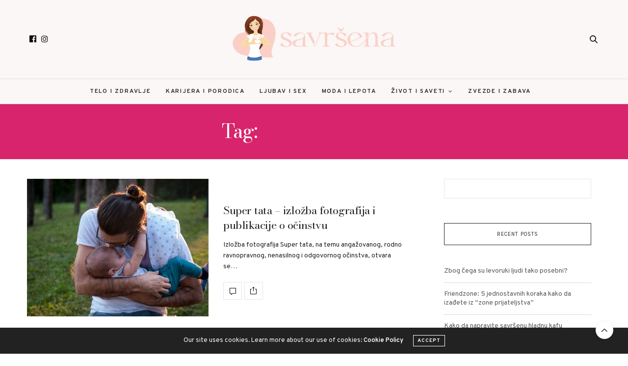

--- FILE ---
content_type: text/html; charset=UTF-8
request_url: https://savrsena.com/tag/uk-parobrod/
body_size: 11913
content:
<!doctype html>
<html lang="en-US">
<head>
	<meta charset="UTF-8">
	<meta name="viewport" content="width=device-width, initial-scale=1, maximum-scale=1, viewport-fit=cover">
	<link rel="profile" href="https://gmpg.org/xfn/11">
	<meta http-equiv="x-dns-prefetch-control" content="on">
	<link rel="dns-prefetch" href="//fonts.googleapis.com" />
	<link rel="dns-prefetch" href="//fonts.gstatic.com" />
	<link rel="dns-prefetch" href="//0.gravatar.com/" />
	<link rel="dns-prefetch" href="//2.gravatar.com/" />
	<link rel="dns-prefetch" href="//1.gravatar.com/" /><title>uk parobrod  - Savršena</title>
<meta name="robots" content="index, follow" />
<meta name="googlebot" content="index, follow, max-snippet:-1, max-image-preview:large, max-video-preview:-1" />
<meta name="bingbot" content="index, follow, max-snippet:-1, max-image-preview:large, max-video-preview:-1" />
<link rel="canonical" href="https://savrsena.com/tag/uk-parobrod/" />
<meta property="og:url" content="https://savrsena.com/tag/uk-parobrod/" />
<meta property="og:site_name" content="Savršena" />
<meta property="og:locale" content="en_US" />
<meta property="og:type" content="object" />
<meta property="og:title" content="uk parobrod  - Savršena" />
<meta name="twitter:card" content="summary" />
<meta name="twitter:title" content="uk parobrod  - Savršena" />
<link rel='dns-prefetch' href='//cdn.plyr.io' />
<link rel='dns-prefetch' href='//www.googletagmanager.com' />
<link rel='dns-prefetch' href='//fonts.googleapis.com' />
<link rel='dns-prefetch' href='//s.w.org' />
<link rel="alternate" type="application/rss+xml" title="Savršena &raquo; Feed" href="https://savrsena.com/feed/" />
<link rel="alternate" type="application/rss+xml" title="Savršena &raquo; Comments Feed" href="https://savrsena.com/comments/feed/" />
        <script type="application/ld+json">
            {"@context":"https:\/\/schema.org","@type":"Organization","name":"Savr\u0161ena","url":"https:\/\/savrsena.com"}        </script>
        <link rel="preconnect" href="//fonts.gstatic.com/" crossorigin><link rel="alternate" type="application/rss+xml" title="Savršena &raquo; uk parobrod Tag Feed" href="https://savrsena.com/tag/uk-parobrod/feed/" />
		<script type="text/javascript">
			window._wpemojiSettings = {"baseUrl":"https:\/\/s.w.org\/images\/core\/emoji\/13.0.1\/72x72\/","ext":".png","svgUrl":"https:\/\/s.w.org\/images\/core\/emoji\/13.0.1\/svg\/","svgExt":".svg","source":{"concatemoji":"https:\/\/savrsena.com\/wp-includes\/js\/wp-emoji-release.min.js?ver=5.7.14"}};
			!function(e,a,t){var n,r,o,i=a.createElement("canvas"),p=i.getContext&&i.getContext("2d");function s(e,t){var a=String.fromCharCode;p.clearRect(0,0,i.width,i.height),p.fillText(a.apply(this,e),0,0);e=i.toDataURL();return p.clearRect(0,0,i.width,i.height),p.fillText(a.apply(this,t),0,0),e===i.toDataURL()}function c(e){var t=a.createElement("script");t.src=e,t.defer=t.type="text/javascript",a.getElementsByTagName("head")[0].appendChild(t)}for(o=Array("flag","emoji"),t.supports={everything:!0,everythingExceptFlag:!0},r=0;r<o.length;r++)t.supports[o[r]]=function(e){if(!p||!p.fillText)return!1;switch(p.textBaseline="top",p.font="600 32px Arial",e){case"flag":return s([127987,65039,8205,9895,65039],[127987,65039,8203,9895,65039])?!1:!s([55356,56826,55356,56819],[55356,56826,8203,55356,56819])&&!s([55356,57332,56128,56423,56128,56418,56128,56421,56128,56430,56128,56423,56128,56447],[55356,57332,8203,56128,56423,8203,56128,56418,8203,56128,56421,8203,56128,56430,8203,56128,56423,8203,56128,56447]);case"emoji":return!s([55357,56424,8205,55356,57212],[55357,56424,8203,55356,57212])}return!1}(o[r]),t.supports.everything=t.supports.everything&&t.supports[o[r]],"flag"!==o[r]&&(t.supports.everythingExceptFlag=t.supports.everythingExceptFlag&&t.supports[o[r]]);t.supports.everythingExceptFlag=t.supports.everythingExceptFlag&&!t.supports.flag,t.DOMReady=!1,t.readyCallback=function(){t.DOMReady=!0},t.supports.everything||(n=function(){t.readyCallback()},a.addEventListener?(a.addEventListener("DOMContentLoaded",n,!1),e.addEventListener("load",n,!1)):(e.attachEvent("onload",n),a.attachEvent("onreadystatechange",function(){"complete"===a.readyState&&t.readyCallback()})),(n=t.source||{}).concatemoji?c(n.concatemoji):n.wpemoji&&n.twemoji&&(c(n.twemoji),c(n.wpemoji)))}(window,document,window._wpemojiSettings);
		</script>
		<style type="text/css">
img.wp-smiley,
img.emoji {
	display: inline !important;
	border: none !important;
	box-shadow: none !important;
	height: 1em !important;
	width: 1em !important;
	margin: 0 .07em !important;
	vertical-align: -0.1em !important;
	background: none !important;
	padding: 0 !important;
}
</style>
	<link rel='stylesheet' id='wp-block-library-css'  href='https://savrsena.com/wp-includes/css/dist/block-library/style.min.css?ver=5.7.14' media='all' />
<link rel='stylesheet' id='thb-fa-css'  href='https://savrsena.com/wp-content/themes/thevoux-wp/assets/css/font-awesome.min.css?ver=4.7.0' media='all' />
<link rel='stylesheet' id='thb-app-css'  href='https://savrsena.com/wp-content/themes/thevoux-wp/assets/css/app.css?ver=6.8.4.2' media='all' />
<style id='thb-app-inline-css' type='text/css'>
body {font-family:Overpass, 'BlinkMacSystemFont', -apple-system, 'Roboto', 'Lucida Sans';}@media only screen and (max-width:40.063em) {.header .logo .logoimg {max-height:50px;}.header .logo .logoimg[src$=".svg"] {max-height:100%;height:50px;}}@media only screen and (min-width:40.063em) {.header .logo .logoimg {max-height:100px;}.header .logo .logoimg[src$=".svg"] {max-height:100%;height:100px;}}.header.fixed .logo .logoimg {max-height:50px;}.header.fixed .logo .logoimg[src$=".svg"] {max-height:100%;height:50px;}h1, h2, h3, h4, h5, h6, .mont, .wpcf7-response-output, label, .select-wrapper select, .wp-caption .wp-caption-text, .smalltitle, .toggle .title, q, blockquote p, cite, table tr th, table tr td, #footer.style3 .menu, #footer.style2 .menu, #footer.style4 .menu, .product-title, .social_bar, .widget.widget_socialcounter ul.style2 li {font-family:Bodoni Moda, 'BlinkMacSystemFont', -apple-system, 'Roboto', 'Lucida Sans';}input[type="submit"],.button,.btn,.thb-text-button {font-family:Overpass, 'BlinkMacSystemFont', -apple-system, 'Roboto', 'Lucida Sans';font-weight:700;letter-spacing:0.1em !important;}em {}h1,.h1 {letter-spacing:-0.02em !important;}h2 {letter-spacing:-0.02em !important;}h3 {font-weight:600;font-size:22px;letter-spacing:-0.02em !important;}h4 {letter-spacing:-0.02em !important;}h5 {letter-spacing:-0.02em !important;}h6 {letter-spacing:-0.02em !important;}a,.header .nav_holder.dark .full-menu-container .full-menu > li > a:hover,.full-menu-container.light-menu-color .full-menu > li > a:hover,.full-menu-container .full-menu > li.active > a, .full-menu-container .full-menu > li.sfHover > a,.full-menu-container .full-menu > li > a:hover,.full-menu-container .full-menu > li.menu-item-has-children.menu-item-mega-parent .thb_mega_menu_holder .thb_mega_menu li.active a,.full-menu-container .full-menu > li.menu-item-has-children.menu-item-mega-parent .thb_mega_menu_holder .thb_mega_menu li.active a .fa,.post.featured-style4 .featured-title,.post-detail .article-tags a,.post .post-content .post-review .average,.post .post-content .post-review .thb-counter,#archive-title h1 span,.widget > strong.style1,.widget.widget_recent_entries ul li .url, .widget.widget_recent_comments ul li .url,.thb-mobile-menu li a.active,.thb-mobile-menu-secondary li a:hover,q, blockquote p,cite,.notification-box a:not(.button),.video_playlist .video_play.vertical.video-active,.video_playlist .video_play.vertical.video-active h6,.not-found p,.thb_tabs .tabs h6 a:hover,.thb_tabs .tabs dd.active h6 a,.cart_totals table tr.order-total td,.shop_table tbody tr td.order-status.approved,.shop_table tbody tr td.product-quantity .wishlist-in-stock,.shop_table tbody tr td.product-stock-status .wishlist-in-stock ,.payment_methods li .about_paypal,.place-order .terms label a,.woocommerce-MyAccount-navigation ul li:hover a, .woocommerce-MyAccount-navigation ul li.is-active a,.product .product-information .price > .amount,.product .product-information .price ins .amount,.product .product-information .wc-forward:hover,.product .product-information .product_meta > span a,.product .product-information .product_meta > span .sku,.woocommerce-tabs .wc-tabs li a:hover,.woocommerce-tabs .wc-tabs li.active a,.thb-selectionSharer a.email:hover,.widget ul.menu .current-menu-item>a,.btn.transparent-accent, .btn:focus.transparent-accent, .button.transparent-accent, input[type=submit].transparent-accent,.has-thb-accent-color,.wp-block-button .wp-block-button__link.has-thb-accent-color {color:#d8246c;}.plyr__control--overlaid,.plyr--video .plyr__control.plyr__tab-focus, .plyr--video .plyr__control:hover, .plyr--video .plyr__control[aria-expanded=true] {background:#d8246c;}.plyr--full-ui input[type=range] {color:#d8246c;}.header-submenu-style2 .full-menu-container .full-menu > li.menu-item-has-children.menu-item-mega-parent .thb_mega_menu_holder,.custom_check + .custom_label:hover:before,.thb-pricing-table .thb-pricing-column.highlight-true .pricing-container,.woocommerce-MyAccount-navigation ul li:hover a, .woocommerce-MyAccount-navigation ul li.is-active a,.thb_3dimg:hover .image_link,.btn.transparent-accent, .btn:focus.transparent-accent, .button.transparent-accent, input[type=submit].transparent-accent,.posts.style13-posts .pagination ul .page-numbers:not(.dots):hover, .posts.style13-posts .pagination ul .page-numbers.current, .posts.style13-posts .pagination .nav-links .page-numbers:not(.dots):hover, .posts.style13-posts .pagination .nav-links .page-numbers.current {border-color:#d8246c;}.header .social-holder .social_header:hover .social_icon,.thb_3dimg .title svg,.thb_3dimg .arrow svg {fill:#d8246c;}.header .social-holder .quick_cart .float_count,.header.fixed .progress,.post .post-gallery.has-gallery:after,.post.featured-style4:hover .featured-title,.post-detail .post-detail-gallery .gallery-link:hover,.thb-progress span,#archive-title,.widget .count-image .count,.slick-nav:hover,.btn:not(.white):hover,.btn:not(.white):focus:hover,.button:not(.white):hover,input[type=submit]:not(.white):hover,.btn.accent,.btn:focus.accent,.button.accent,input[type=submit].accent,.custom_check + .custom_label:after,[class^="tag-link"]:hover, .tag-cloud-link:hover.category_container.style3:before,.highlight.accent,.video_playlist .video_play.video-active,.thb_tabs .tabs h6 a:after,.btn.transparent-accent:hover, .btn:focus.transparent-accent:hover, .button.transparent-accent:hover, input[type=submit].transparent-accent:hover,.thb-hotspot-container .thb-hotspot.pin-accent,.posts.style13-posts .pagination ul .page-numbers:not(.dots):hover, .posts.style13-posts .pagination ul .page-numbers.current, .posts.style13-posts .pagination .nav-links .page-numbers:not(.dots):hover, .posts.style13-posts .pagination .nav-links .page-numbers.current,.has-thb-accent-background-color,.wp-block-button .wp-block-button__link.has-thb-accent-background-color {background-color:#d8246c;}.btn.accent:hover,.btn:focus.accent:hover,.button.accent:hover,input[type=submit].accent:hover {background-color:#c22061;}.header-submenu-style2 .full-menu-container .full-menu > li.menu-item-has-children .sub-menu:not(.thb_mega_menu),.woocommerce-MyAccount-navigation ul li:hover + li a, .woocommerce-MyAccount-navigation ul li.is-active + li a {border-top-color:#d8246c;}.woocommerce-tabs .wc-tabs li a:after {border-bottom-color:#d8246c;}.header-submenu-style2 .full-menu-container .full-menu>li.menu-item-has-children .sub-menu:not(.thb_mega_menu),.header-submenu-style2 .full-menu-container .full-menu>li.menu-item-has-children.menu-item-mega-parent .thb_mega_menu_holder {border-top-color:#d8246c;}.header-submenu-style3 .full-menu-container .full-menu>li.menu-item-has-children.menu-item-mega-parent .thb_mega_menu_holder .thb_mega_menu li.active a,.header-submenu-style3 .full-menu-container .full-menu > li.menu-item-has-children .sub-menu:not(.thb_mega_menu) li a:hover {background:rgba(216,36,108, 0.2);}.post.carousel-style12:hover {background:rgba(216,36,108, 0.1);}blockquote:before,blockquote:after {background:rgba(216,36,108, 0.2);}@media only screen and (max-width:40.063em) {.post.featured-style4 .featured-title,.post.category-widget-slider .featured-title {background:#d8246c;}}.header .social_header a { color:#0f0f0f !important; }.header .social_header a:hover { color:#232323 !important; }.mobile-toggle span,.light-title .mobile-toggle span {background:#000000;}.header.fixed .header_top .progress {background:#d8246c;}.header_top {background-color:#faf7f6 !important;}.full-menu-container,.header.style3 .nav_holder,.header.style4 .nav_holder,.header.style5 .nav_holder,.header.style6 .nav_holder,.header.style7 .header_top {background-color:#faf7f6 !important;}#subfooter {background-color:#f5efeb !important;}.full-menu-container .full-menu > li > a,#footer.style2 .menu,#footer.style3 .menu,#footer.style4 .menu,#footer.style5 .menu {font-family:Overpass, 'BlinkMacSystemFont', -apple-system, 'Roboto', 'Lucida Sans';font-weight:600;font-size:12px;letter-spacing:0.15em !important;}.subheader-menu>li>a {font-family:Overpass, 'BlinkMacSystemFont', -apple-system, 'Roboto', 'Lucida Sans';font-weight:500;font-size:12px;}.full-menu-container .full-menu > li > a,#footer.style2 .menu,#footer.style3 .menu,#footer.style4 .menu,#footer.style5 .menu {font-family:Overpass, 'BlinkMacSystemFont', -apple-system, 'Roboto', 'Lucida Sans';font-weight:600;font-size:12px;letter-spacing:0.15em !important;}.thb-mobile-menu>li>a,.thb-mobile-menu-secondary li a {font-family:Work Sans, 'BlinkMacSystemFont', -apple-system, 'Roboto', 'Lucida Sans';}.thb-mobile-menu .sub-menu li a {font-family:Karla, 'BlinkMacSystemFont', -apple-system, 'Roboto', 'Lucida Sans';}.post .post-title h1 {font-weight:400;}.widget > strong {font-family:Karla, 'BlinkMacSystemFont', -apple-system, 'Roboto', 'Lucida Sans';font-size:11px;letter-spacing:0.1em !important;}.post-links,.thb-post-top,.post-meta,.post-author,.post-title-bullets li button span {font-family:Work Sans, 'BlinkMacSystemFont', -apple-system, 'Roboto', 'Lucida Sans';font-weight:500;}.post-detail .post-content:before {}.social_bar ul li a {}#footer.style2 .menu,#footer.style3 .menu,#footer.style4 .menu,#footer.style5 .menu {}#footer .widget {padding-top:0px;padding-right:20px;padding-bottom:0px;padding-left:20px;;}#subfooter .footer-logo-holder .logoimg {max-height:30%;}#subfooter .footer-logo-holder .logoimg[src$=".svg"] {max-height:100%;height:30%;}.widget {margin-bottom:50px;}.post-detail-style2-row .post-detail .post-title-container,.sidebar .sidebar_inner {background-color:#ffffff}.thb-slidetype .brown {color:#c55022;}@media screen and (min-width:1024px) {.thb-slidetype h1 {font-size:48px;}}@media only screen and (min-width:75.0625em) {.post.featured-style1 .featured-title {width:32%;}}.quick_search .searchform {background:#fff;}.post .thb-post-top .post-meta a {font-weight:500;letter-spacing:0.15em;font-size:10px;}@media only screen and (min-width:1024px) {.thb_subscribe.style2 .newsletter-form {margin-left:120px;}.thb_subscribe.style2 .thb-custom-checkbox, .thb_subscribe.style3 .thb-custom-checkbox {margin-left:120px;}}@media screen and (min-width:40.0625em) {.thb_subscribe .medium-text-right {text-align:left;}}.post.style6 {margin-bottom:50px;}.thb_subscribe.style2 {padding:15px 0 12px 0;}#subfooter {border-top:0px;padding:40px 0;}.post.featured-style7 .post-title h4 {font-size:18px;}.header.fixed .progress {height:5px;}
</style>
<link rel='stylesheet' id='thb-style-css'  href='https://savrsena.com/wp-content/themes/thevoux-wp/style.css?ver=6.8.4.2' media='all' />
<link rel='stylesheet' id='thb-google-fonts-css'  href='https://fonts.googleapis.com/css?family=Overpass%3A100%2C100i%2C200%2C200i%2C300%2C300i%2C400%2C400i%2C600%2C600i%2C700%2C700i%2C800%2C800i%2C900%2C900i%7CBodoni+Moda%3A400%2C500%2C600%2C700%2C800%2C900%2C400i%2C500i%2C600i%2C700i%2C800i%2C900i%7CLora%3A400%2C500%2C600%2C700%2C400i%2C500i%2C600i%2C700i%7CKarla%3A200%2C300%2C400%2C500%2C600%2C700%2C800%2C200i%2C300i%2C400i%2C500i%2C600i%2C700i%2C800i%7CWork+Sans%3A100%2C200%2C300%2C400%2C500%2C600%2C700%2C800%2C900%2C100i%2C200i%2C300i%2C400i%2C500i%2C600i%2C700i%2C800i%2C900i&#038;subset=latin&#038;display=swap&#038;ver=6.8.4.2' media='all' />
<script src='https://savrsena.com/wp-includes/js/jquery/jquery.min.js?ver=3.5.1' id='jquery-core-js'></script>
<script src='https://savrsena.com/wp-includes/js/jquery/jquery-migrate.min.js?ver=3.3.2' id='jquery-migrate-js'></script>
<script src='https://www.googletagmanager.com/gtag/js?id=UA-55838806-1' id='google_gtagjs-js' async></script>
<script id='google_gtagjs-js-after'>
window.dataLayer = window.dataLayer || [];function gtag(){dataLayer.push(arguments);}
gtag("js", new Date());
gtag("set", "developer_id.dZTNiMT", true);
gtag("config", "UA-55838806-1", {"anonymize_ip":true});
</script>
<link rel="https://api.w.org/" href="https://savrsena.com/wp-json/" /><link rel="alternate" type="application/json" href="https://savrsena.com/wp-json/wp/v2/tags/2625" /><link rel="EditURI" type="application/rsd+xml" title="RSD" href="https://savrsena.com/xmlrpc.php?rsd" />
<link rel="wlwmanifest" type="application/wlwmanifest+xml" href="https://savrsena.com/wp-includes/wlwmanifest.xml" /> 
<meta name="generator" content="WordPress 5.7.14" />
<meta name="generator" content="Site Kit by Google 1.29.0" /><style>

/* CSS added by Hide Metadata Plugin */

.entry-meta .posted-on:before,
			.entry-header .entry-meta > span.posted-on:before,
			.entry-meta .posted-on:after,
			.entry-header .entry-meta > span.posted-on:after,
			.entry-meta .posted-on,
			.entry-header .entry-meta > span.posted-on {
				content: '';
				display: none;
				margin: 0;
			}</style>
<style type="text/css">.recentcomments a{display:inline !important;padding:0 !important;margin:0 !important;}</style><meta name="generator" content="Powered by WPBakery Page Builder - drag and drop page builder for WordPress."/>
<link rel="icon" href="https://savrsena.com/wp-content/uploads/2018/02/cropped-savrsena-32x32.jpg" sizes="32x32" />
<link rel="icon" href="https://savrsena.com/wp-content/uploads/2018/02/cropped-savrsena-192x192.jpg" sizes="192x192" />
<link rel="apple-touch-icon" href="https://savrsena.com/wp-content/uploads/2018/02/cropped-savrsena-180x180.jpg" />
<meta name="msapplication-TileImage" content="https://savrsena.com/wp-content/uploads/2018/02/cropped-savrsena-270x270.jpg" />
		<style type="text/css" id="wp-custom-css">
			.post .post-meta.style2 a{display:inline-block;background:#845ba6;color:#fff;font-weight:700;padding:0 5px;line-height:18px;text-transform:uppercase}

@media only screen and (max-width: 767px) {
h1 { font-size: 2em !important; }
}

.post .post-title h1{display:block;font-size:2em;line-height:1;font-weight:600;margin:0 0 10px;word-break:break-word}
@media only screen and (min-width: 20.063em){
	.post .post-title h1{font-size: 3em;word-break:normal}}		</style>
		<noscript><style> .wpb_animate_when_almost_visible { opacity: 1; }</style></noscript></head>
<body data-rsssl=1 class="archive tag tag-uk-parobrod tag-2625 article-dropcap-on thb-borders-off thb-rounded-forms-off social_black-off header_submenu_color-light mobile_menu_animation- header-submenu-style1 thb-pinit-on thb-single-product-ajax-on wpb-js-composer js-comp-ver-6.6.0 vc_responsive">
			<div id="wrapper" class="thb-page-transition-on">
		<!-- Start Content Container -->
		<div id="content-container">
			<!-- Start Content Click Capture -->
			<div class="click-capture"></div>
			<!-- End Content Click Capture -->
									
<!-- Start Header -->
<header class="header fixed style4 ">
	<div class="nav_holder">
		<div class="row full-width-row">
			<div class="small-12 columns">
				<div class="center-column">
					<div class="toggle-holder">
							<a href="#" class="mobile-toggle  small"><div><span></span><span></span><span></span></div></a>
						</div>
											<nav class="full-menu-container">
															<ul id="menu-navigacija" class="full-menu nav submenu-style-style1"><li id="menu-item-40228" class="menu-item menu-item-type-taxonomy menu-item-object-category menu-item-40228"><a href="https://savrsena.com/category/telo-i-zdravlje/">Telo i zdravlje</a></li>
<li id="menu-item-40229" class="menu-item menu-item-type-taxonomy menu-item-object-category menu-item-40229"><a href="https://savrsena.com/category/karijera-i-porodica/">Karijera i porodica</a></li>
<li id="menu-item-40230" class="menu-item menu-item-type-taxonomy menu-item-object-category menu-item-40230"><a href="https://savrsena.com/category/ljubav-i-sex/">Ljubav i sex</a></li>
<li id="menu-item-40231" class="menu-item menu-item-type-taxonomy menu-item-object-category menu-item-40231"><a href="https://savrsena.com/category/moda-i-lepota/">Moda i lepota</a></li>
<li id="menu-item-40232" class="menu-item menu-item-type-taxonomy menu-item-object-category menu-item-has-children menu-item-40232"><a href="https://savrsena.com/category/zivot-i-saveti/">Život i saveti</a>


<ul class="sub-menu ">
	<li id="menu-item-40233" class="menu-item menu-item-type-taxonomy menu-item-object-category menu-item-40233"><a href="https://savrsena.com/category/zivot-i-saveti/horoskop-2/">Horoskop</a></li>
	<li id="menu-item-40235" class="menu-item menu-item-type-taxonomy menu-item-object-category menu-item-40235"><a href="https://savrsena.com/category/zena/">Žena</a></li>
</ul>
</li>
<li id="menu-item-40234" class="menu-item menu-item-type-taxonomy menu-item-object-category menu-item-40234"><a href="https://savrsena.com/category/zvezde-i-zabava/">Zvezde i zabava</a></li>
</ul>													</nav>
										<div class="social-holder style2">
						
	<aside class="social_header">
					<a href="#" class="facebook icon-1x" target="_blank"><i class="fa fa-facebook-official"></i></a>
												<a href="#" class="instagram icon-1x" target="_blank"><i class="fa fa-instagram"></i></a>
																		</aside>
								<aside class="quick_search">
		<svg xmlns="http://www.w3.org/2000/svg" version="1.1" class="search_icon" x="0" y="0" width="16.2" height="16.2" viewBox="0 0 16.2 16.2" enable-background="new 0 0 16.209 16.204" xml:space="preserve"><path d="M15.9 14.7l-4.3-4.3c0.9-1.1 1.4-2.5 1.4-4 0-3.5-2.9-6.4-6.4-6.4S0.1 3 0.1 6.5c0 3.5 2.9 6.4 6.4 6.4 1.4 0 2.8-0.5 3.9-1.3l4.4 4.3c0.2 0.2 0.4 0.2 0.6 0.2 0.2 0 0.4-0.1 0.6-0.2C16.2 15.6 16.2 15.1 15.9 14.7zM1.7 6.5c0-2.6 2.2-4.8 4.8-4.8s4.8 2.1 4.8 4.8c0 2.6-2.2 4.8-4.8 4.8S1.7 9.1 1.7 6.5z"/></svg>		<form role="search" method="get" class="searchform" action="https://savrsena.com/">
	<label for="search-form-1" class="screen-reader-text">Search for:</label>
	<input type="text" id="search-form-1" class="search-field" value="" name="s" />
</form>
	</aside>
												</div>
				</div>
			</div>
		</div>
	</div>
			<span class="progress"></span>
	</header>
<!-- End Header -->
			<!-- Start Header -->
<div class="header_holder  ">
<header class="header style1 style10 ">

	<div class="header_top cf">
				<div class="row align-middle">
			<div class="small-3 large-4 columns toggle-holder social-holder style2">
					<a href="#" class="mobile-toggle  small"><div><span></span><span></span><span></span></div></a>
					
	<aside class="social_header">
					<a href="#" class="facebook icon-1x" target="_blank"><i class="fa fa-facebook-official"></i></a>
												<a href="#" class="instagram icon-1x" target="_blank"><i class="fa fa-instagram"></i></a>
																		</aside>
								</div>
			<div class="small-6 large-4 columns logo text-center">
				<a href="https://savrsena.com/" class="logolink" title="Savršena">
					<img src="https://savrsena.com/wp-content/uploads/2017/10/logo@2x.png" class="logoimg" alt="Savršena"/>
				</a>
			</div>
			<div class="small-3 large-4 columns text-right">
					<aside class="quick_search">
		<svg xmlns="http://www.w3.org/2000/svg" version="1.1" class="search_icon" x="0" y="0" width="16.2" height="16.2" viewBox="0 0 16.2 16.2" enable-background="new 0 0 16.209 16.204" xml:space="preserve"><path d="M15.9 14.7l-4.3-4.3c0.9-1.1 1.4-2.5 1.4-4 0-3.5-2.9-6.4-6.4-6.4S0.1 3 0.1 6.5c0 3.5 2.9 6.4 6.4 6.4 1.4 0 2.8-0.5 3.9-1.3l4.4 4.3c0.2 0.2 0.4 0.2 0.6 0.2 0.2 0 0.4-0.1 0.6-0.2C16.2 15.6 16.2 15.1 15.9 14.7zM1.7 6.5c0-2.6 2.2-4.8 4.8-4.8s4.8 2.1 4.8 4.8c0 2.6-2.2 4.8-4.8 4.8S1.7 9.1 1.7 6.5z"/></svg>		<form role="search" method="get" class="searchform" action="https://savrsena.com/">
	<label for="search-form-2" class="screen-reader-text">Search for:</label>
	<input type="text" id="search-form-2" class="search-field" value="" name="s" />
</form>
	</aside>
				</div>
		</div>
	</div>
			<div class="nav_holder light">
			<nav class="full-menu-container">
				<ul id="menu-navigacija-1" class="full-menu nav submenu-style-style1"><li class="menu-item menu-item-type-taxonomy menu-item-object-category menu-item-40228"><a href="https://savrsena.com/category/telo-i-zdravlje/">Telo i zdravlje</a></li>
<li class="menu-item menu-item-type-taxonomy menu-item-object-category menu-item-40229"><a href="https://savrsena.com/category/karijera-i-porodica/">Karijera i porodica</a></li>
<li class="menu-item menu-item-type-taxonomy menu-item-object-category menu-item-40230"><a href="https://savrsena.com/category/ljubav-i-sex/">Ljubav i sex</a></li>
<li class="menu-item menu-item-type-taxonomy menu-item-object-category menu-item-40231"><a href="https://savrsena.com/category/moda-i-lepota/">Moda i lepota</a></li>
<li class="menu-item menu-item-type-taxonomy menu-item-object-category menu-item-has-children menu-item-40232"><a href="https://savrsena.com/category/zivot-i-saveti/">Život i saveti</a>


<ul class="sub-menu ">
	<li class="menu-item menu-item-type-taxonomy menu-item-object-category menu-item-40233"><a href="https://savrsena.com/category/zivot-i-saveti/horoskop-2/">Horoskop</a></li>
	<li class="menu-item menu-item-type-taxonomy menu-item-object-category menu-item-40235"><a href="https://savrsena.com/category/zena/">Žena</a></li>
</ul>
</li>
<li class="menu-item menu-item-type-taxonomy menu-item-object-category menu-item-40234"><a href="https://savrsena.com/category/zvezde-i-zabava/">Zvezde i zabava</a></li>
</ul>				</nav>
		</div>
	</header>
</div>
<!-- End Header -->
			<div role="main" class="cf">
<!-- Start Archive title -->
<div id="archive-title">
	<div class="row">
		<div class="small-12 medium-10 large-8 medium-centered columns">
			<h1>
				Tag: <span>uk parobrod</span>			</h1>
					</div>
	</div>
</div>
<!-- End Archive title -->
<div class="row archive-page-container">
	<div class="small-12 medium-8 columns">
								<article itemscope itemtype="http://schema.org/Article" class="post style1  post-29764 post type-post status-publish format-standard has-post-thumbnail hentry tag-fotografije tag-izdvajamo tag-izlozba tag-ocinstvo tag-promo tag-super-tata tag-tamara-skrozza tag-uk-parobrod">
	<div class="row align-middle">
		<div class="small-12 medium-5 large-6 columns">
						<figure class="post-gallery">
								<a href="https://savrsena.com/super-tata-izlozba-fotografija-i-publikacije-o-ocinstvu/" title="Super tata – izložba fotografija i publikacije o očinstvu"><img width="740" height="560" src="https://savrsena.com/wp-content/uploads/2016/10/Izložba-Super-tata-20x15.jpg" class="attachment-thevoux-style1-2x size-thevoux-style1-2x thb-lazyload lazyload wp-post-image" alt="" loading="lazy" sizes="(max-width: 740px) 100vw, 740px" data-src="https://savrsena.com/wp-content/uploads/2016/10/Izložba-Super-tata-740x560.jpg" data-sizes="auto" data-srcset="https://savrsena.com/wp-content/uploads/2016/10/Izložba-Super-tata-740x560.jpg 740w, https://savrsena.com/wp-content/uploads/2016/10/Izložba-Super-tata-370x280.jpg 370w, https://savrsena.com/wp-content/uploads/2016/10/Izložba-Super-tata-1110x840.jpg 1110w, https://savrsena.com/wp-content/uploads/2016/10/Izložba-Super-tata-20x15.jpg 20w" /></a>
			</figure>
					</div>
		<div class="small-12 medium-7 large-6 columns">
			<div class="thb-post-style1-content">
					<div class="thb-post-top">
							<aside class="post-date">
							</aside>
			</div>
					<div class="post-title"><h3 itemprop="headline"><a href="https://savrsena.com/super-tata-izlozba-fotografija-i-publikacije-o-ocinstvu/" title="Super tata – izložba fotografija i publikacije o očinstvu">Super tata – izložba fotografija i publikacije o očinstvu</a></h3></div>								<div class="post-content small">
					<p>Izložba fotografija Super tata, na temu angažovanog, rodno ravnopravnog, nenasilnog i odgovornog očinstva, otvara se&hellip;</p>
					<footer class="post-links">
	<a href="https://savrsena.com/super-tata-izlozba-fotografija-i-publikacije-o-ocinstvu/#respond" title="Super tata – izložba fotografija i publikacije o očinstvu" class="post-link comment-link"><svg version="1.1" xmlns="http://www.w3.org/2000/svg" xmlns:xlink="http://www.w3.org/1999/xlink" x="0px" y="0px" width="13px" height="13.091px" viewBox="0 0 13 13.091" enable-background="new 0 0 13 13.091" xml:space="preserve">
<path d="M13,0.919v9.188c0,0.504-0.413,0.918-0.92,0.918H6.408l-2.136,1.838C3.999,13.094,3.62,13.166,3.284,13
	c-0.321-0.137-0.528-0.461-0.528-0.826v-1.148H0.919C0.413,11.025,0,10.611,0,10.107V0.919C0,0.414,0.413,0,0.919,0H12.08
	C12.587,0,13,0.414,13,0.919z M12.08,0.919H0.919v9.188h2.756v2.066l2.389-2.066h6.017V0.919z"/>
</svg></a> 
	<aside class="share-article-loop share-link post-link">
					<svg version="1.1" xmlns="http://www.w3.org/2000/svg" xmlns:xlink="http://www.w3.org/1999/xlink" x="0px" y="0px" width="14px" height="15px" viewBox="0 0 14 15" enable-background="new 0 0 14 15" xml:space="preserve"><path d="M12,4h-2v1h2v9H1V5h2V4H1C0.326,4,0,4.298,0,5v8.729C0,14.43,0.546,15,1.219,15h10.562C12.454,15,13,14.432,13,13.729V5
			C13,4.299,12.674,4,12,4z M4.88,2.848l1.162-1.214v6.78c0,0.265,0.205,0.479,0.458,0.479s0.458-0.215,0.458-0.479v-6.78
			L8.12,2.848c0.179,0.188,0.47,0.188,0.648,0c0.179-0.187,0.179-0.49,0-0.676L6.824,0.14c-0.18-0.187-0.47-0.187-0.648,0
			L4.231,2.172c-0.179,0.186-0.179,0.489,0,0.676C4.41,3.035,4.7,3.035,4.88,2.848z"/></svg>					<a href="https://www.facebook.com/sharer.php?u=https://savrsena.com/super-tata-izlozba-fotografija-i-publikacije-o-ocinstvu/" rel="noreferrer" class="boxed-icon fill social facebook">
				<i class="fa fa-facebook"></i>
			</a>
					<a href="https://twitter.com/intent/tweet?text=Super%20tata%20%E2%80%93%20izlo%C5%BEba%20fotografija%20i%20publikacije%20o%20o%C4%8Dinstvu&#038;via=fuel_themes&#038;url=https://savrsena.com/super-tata-izlozba-fotografija-i-publikacije-o-ocinstvu/" rel="noreferrer" class="boxed-icon fill social twitter">
				<i class="fa fa-twitter"></i>
			</a>
					<a href="https://pinterest.com/pin/create/bookmarklet/?url=https://savrsena.com/super-tata-izlozba-fotografija-i-publikacije-o-ocinstvu/&#038;media=https://savrsena.com/wp-content/uploads/2016/10/Izložba-Super-tata.jpg" rel="noreferrer" class="boxed-icon fill social pinterest">
				<i class="fa fa-pinterest"></i>
			</a>
					<a href="whatsapp://send?text=https://savrsena.com/super-tata-izlozba-fotografija-i-publikacije-o-ocinstvu/" rel="noreferrer" class="boxed-icon fill social whatsapp">
				<i class="fa fa-whatsapp"></i>
			</a>
					<a href="mailto:?subject=Super%20tata%20%E2%80%93%20izlo%C5%BEba%20fotografija%20i%20publikacije%20o%20o%C4%8Dinstvu&#038;body=Super%20tata%20%E2%80%93%20izlo%C5%BEba%20fotografija%20i%20publikacije%20o%20o%C4%8Dinstvu%20https://savrsena.com/super-tata-izlozba-fotografija-i-publikacije-o-ocinstvu/" rel="noreferrer" class="boxed-icon fill social email">
				<i class="fa fa-envelope-o"></i>
			</a>
					</aside>
	</footer>
				</div>
			</div>
		</div>
	</div>
		<aside class="post-bottom-meta hide">
		<meta itemprop="mainEntityOfPage" content="https://savrsena.com/super-tata-izlozba-fotografija-i-publikacije-o-ocinstvu/">
		<span class="vcard author" itemprop="author" content="Redakcija Savršena.com">
			<span class="fn">Redakcija Savršena.com</span>
		</span>
		<time class="time publised entry-date" datetime="" itemprop="datePublished" content=""></time>
		<meta itemprop="dateModified" class="updated" content="">
		<span itemprop="publisher" itemscope itemtype="https://schema.org/Organization">
			<meta itemprop="name" content="Savršena">
			<span itemprop="logo" itemscope itemtype="https://schema.org/ImageObject">
				<meta itemprop="url" content="https://savrsena.com/wp-content/themes/thevoux-wp/assets/img/logo.png">
			</span>
		</span>
					<span itemprop="image" itemscope itemtype="http://schema.org/ImageObject">
				<meta itemprop="url" content="https://savrsena.com/wp-content/uploads/2016/10/Izložba-Super-tata.jpg">
				<meta itemprop="width" content="3475" />
				<meta itemprop="height" content="2326" />
			</span>
			</aside>
	</article>
								</div>
	<aside class="sidebar small-12 medium-4 columns" role="complementary">
	<div class="sidebar_inner fixed-me">
		<div id="search-13" class="widget style8 widget_search"><form role="search" method="get" class="searchform" action="https://savrsena.com/">
	<label for="search-form-3" class="screen-reader-text">Search for:</label>
	<input type="text" id="search-form-3" class="search-field" value="" name="s" />
</form>
</div>
		<div id="recent-posts-7" class="widget style8 widget_recent_entries">
		<strong><span>Recent Posts</span></strong>
		<ul>
											<li>
					<a href="https://savrsena.com/zbog-cega-su-levoruki-ljudi-tako-posebni/">Zbog čega su levoruki ljudi tako posebni?</a>
									</li>
											<li>
					<a href="https://savrsena.com/friendzone-5-jednostavnih-koraka-kako-da-izadete-iz-zone-prijateljstva/">Friendzone: 5 jednostavnih koraka kako da izađete iz “zone prijateljstva”</a>
									</li>
											<li>
					<a href="https://savrsena.com/kako-da-napravite-savrsenu-hladnu-kafu/">Kako da napravite savršenu hladnu kafu</a>
									</li>
											<li>
					<a href="https://savrsena.com/20-sjajnih-ideja-kako-da-od-svog-balkona-napravite-mesto-za-uzivanje/">20 sjajnih ideja kako da od svog balkona napravite mesto za uživanje</a>
									</li>
											<li>
					<a href="https://savrsena.com/ovako-oci-odaju-vase-misli/">Ovako oči odaju vaše misli</a>
									</li>
					</ul>

		</div><div id="recent-comments-7" class="widget style8 widget_recent_comments"><strong><span>Recent Comments</span></strong><ul id="recentcomments"><li class="recentcomments"><span class="comment-author-link">Radmila</span> on <a href="https://savrsena.com/imam-30-godina-i-devica-sam-i-to-je-potpuno-ok/#comment-8141">Imam 30 godina i devica sam &#8211; i to je potpuno OK!</a></li><li class="recentcomments"><span class="comment-author-link">MK</span> on <a href="https://savrsena.com/35-inspirativnih-filmova-koji-ce-vam-promeniti-zivot/#comment-7397">35 inspirativnih filmova koji će vam promeniti život</a></li><li class="recentcomments"><span class="comment-author-link"><a href='https://www.fengshuisrbija.com/feng-shui-lekovi-za-ljubav-kolumna-u-savrsena-com/' rel='external nofollow ugc' class='url'>Simboli za ljubav-savršena.com &#8211; Feng Shui Srbija</a></span> on <a href="https://savrsena.com/najpoznatiji-feng-shui-simboli-ili-lekovi/#comment-6866">Najpoznatiji Feng Shui simboli ili lekovi</a></li><li class="recentcomments"><span class="comment-author-link"><a href='http://Danijela' rel='external nofollow ugc' class='url'>Danijela</a></span> on <a href="https://savrsena.com/uslovi-koriscenja/#comment-6693">Uslovi korišćenja</a></li><li class="recentcomments"><span class="comment-author-link"><a href='http://Danijela' rel='external nofollow ugc' class='url'>Danijela</a></span> on <a href="https://savrsena.com/uslovi-koriscenja/#comment-6692">Uslovi korišćenja</a></li></ul></div><div id="archives-7" class="widget style8 widget_archive"><strong><span>Archives</span></strong>
			<ul>
					<li><a href='https://savrsena.com/2021/06/'>June 2021</a></li>
	<li><a href='https://savrsena.com/2021/05/'>May 2021</a></li>
	<li><a href='https://savrsena.com/2021/04/'>April 2021</a></li>
	<li><a href='https://savrsena.com/2020/03/'>March 2020</a></li>
	<li><a href='https://savrsena.com/2020/02/'>February 2020</a></li>
	<li><a href='https://savrsena.com/2019/08/'>August 2019</a></li>
	<li><a href='https://savrsena.com/2019/05/'>May 2019</a></li>
	<li><a href='https://savrsena.com/2019/02/'>February 2019</a></li>
	<li><a href='https://savrsena.com/2018/12/'>December 2018</a></li>
	<li><a href='https://savrsena.com/2018/11/'>November 2018</a></li>
	<li><a href='https://savrsena.com/2018/10/'>October 2018</a></li>
	<li><a href='https://savrsena.com/2018/09/'>September 2018</a></li>
	<li><a href='https://savrsena.com/2018/08/'>August 2018</a></li>
	<li><a href='https://savrsena.com/2018/07/'>July 2018</a></li>
	<li><a href='https://savrsena.com/2018/06/'>June 2018</a></li>
	<li><a href='https://savrsena.com/2018/05/'>May 2018</a></li>
	<li><a href='https://savrsena.com/2018/04/'>April 2018</a></li>
	<li><a href='https://savrsena.com/2018/03/'>March 2018</a></li>
	<li><a href='https://savrsena.com/2018/02/'>February 2018</a></li>
	<li><a href='https://savrsena.com/2018/01/'>January 2018</a></li>
	<li><a href='https://savrsena.com/2017/12/'>December 2017</a></li>
	<li><a href='https://savrsena.com/2017/11/'>November 2017</a></li>
	<li><a href='https://savrsena.com/2017/10/'>October 2017</a></li>
	<li><a href='https://savrsena.com/2017/09/'>September 2017</a></li>
	<li><a href='https://savrsena.com/2017/08/'>August 2017</a></li>
	<li><a href='https://savrsena.com/2017/07/'>July 2017</a></li>
	<li><a href='https://savrsena.com/2017/06/'>June 2017</a></li>
	<li><a href='https://savrsena.com/2017/05/'>May 2017</a></li>
	<li><a href='https://savrsena.com/2017/04/'>April 2017</a></li>
	<li><a href='https://savrsena.com/2017/03/'>March 2017</a></li>
	<li><a href='https://savrsena.com/2017/02/'>February 2017</a></li>
	<li><a href='https://savrsena.com/2017/01/'>January 2017</a></li>
	<li><a href='https://savrsena.com/2016/12/'>December 2016</a></li>
	<li><a href='https://savrsena.com/2016/11/'>November 2016</a></li>
	<li><a href='https://savrsena.com/2016/10/'>October 2016</a></li>
	<li><a href='https://savrsena.com/2016/09/'>September 2016</a></li>
	<li><a href='https://savrsena.com/2016/08/'>August 2016</a></li>
	<li><a href='https://savrsena.com/2016/07/'>July 2016</a></li>
	<li><a href='https://savrsena.com/2016/06/'>June 2016</a></li>
	<li><a href='https://savrsena.com/2016/05/'>May 2016</a></li>
	<li><a href='https://savrsena.com/2016/04/'>April 2016</a></li>
	<li><a href='https://savrsena.com/2016/03/'>March 2016</a></li>
	<li><a href='https://savrsena.com/2016/02/'>February 2016</a></li>
	<li><a href='https://savrsena.com/2016/01/'>January 2016</a></li>
	<li><a href='https://savrsena.com/2015/12/'>December 2015</a></li>
	<li><a href='https://savrsena.com/2015/11/'>November 2015</a></li>
	<li><a href='https://savrsena.com/2015/10/'>October 2015</a></li>
	<li><a href='https://savrsena.com/2015/09/'>September 2015</a></li>
	<li><a href='https://savrsena.com/2015/08/'>August 2015</a></li>
	<li><a href='https://savrsena.com/2015/07/'>July 2015</a></li>
	<li><a href='https://savrsena.com/2015/06/'>June 2015</a></li>
	<li><a href='https://savrsena.com/2015/05/'>May 2015</a></li>
	<li><a href='https://savrsena.com/2015/04/'>April 2015</a></li>
	<li><a href='https://savrsena.com/2015/03/'>March 2015</a></li>
	<li><a href='https://savrsena.com/2015/02/'>February 2015</a></li>
	<li><a href='https://savrsena.com/2015/01/'>January 2015</a></li>
	<li><a href='https://savrsena.com/2014/12/'>December 2014</a></li>
	<li><a href='https://savrsena.com/2014/11/'>November 2014</a></li>
	<li><a href='https://savrsena.com/2014/10/'>October 2014</a></li>
	<li><a href='https://savrsena.com/2014/07/'>July 2014</a></li>
			</ul>

			</div><div id="categories-7" class="widget style8 widget_categories"><strong><span>Categories</span></strong>
			<ul>
					<li class="cat-item cat-item-682"><a href="https://savrsena.com/category/zivot-i-saveti/horoskop-2/">Horoskop</a>
</li>
	<li class="cat-item cat-item-3570"><a href="https://savrsena.com/category/karijera-i-porodica/">Karijera i porodica</a>
</li>
	<li class="cat-item cat-item-3568"><a href="https://savrsena.com/category/ljubav-i-sex/">Ljubav i sex</a>
</li>
	<li class="cat-item cat-item-3567"><a href="https://savrsena.com/category/moda-i-lepota/">Moda i lepota</a>
</li>
	<li class="cat-item cat-item-3569"><a href="https://savrsena.com/category/telo-i-zdravlje/">Telo i zdravlje</a>
</li>
	<li class="cat-item cat-item-1"><a href="https://savrsena.com/category/vesti/">Vesti</a>
</li>
	<li class="cat-item cat-item-245"><a href="https://savrsena.com/category/zena/">Žena</a>
</li>
	<li class="cat-item cat-item-3571"><a href="https://savrsena.com/category/zivot-i-saveti/">Život i saveti</a>
</li>
	<li class="cat-item cat-item-3572"><a href="https://savrsena.com/category/zvezde-i-zabava/">Zvezde i zabava</a>
</li>
			</ul>

			</div><div id="meta-7" class="widget style8 widget_meta"><strong><span>Meta</span></strong>
		<ul>
						<li><a href="https://savrsena.com/wp-login.php">Log in</a></li>
			<li><a href="https://savrsena.com/feed/">Entries feed</a></li>
			<li><a href="https://savrsena.com/comments/feed/">Comments feed</a></li>

			<li><a href="https://wordpress.org/">WordPress.org</a></li>
		</ul>

		</div>	</div>
</aside>
</div>
		</div><!-- End role["main"] -->
			<aside class="social_bar">
		<ul class="row small-up-1 medium-up-2 large-up-2 align-center align-middle">
							<li class="column"><a href="https://www.facebook.com/savrsenacom"><i class="fa fa-facebook"></i> facebook</a></li>
							<li class="column"><a href="https://www.instagram.com/savrsenacom"><i class="fa fa-instagram"></i> instagram</a></li>
					</ul>
	</aside>
			<!-- Start Sub-Footer -->
<aside id="subfooter" class="light style3">
	<div class="row align-middle subfooter-row">
		<div class="small-12 medium-4 columns text-center medium-text-left menu-container">
			<ul id="menu-footer-nav" class="menu"><li id="menu-item-9582" class="menu-item menu-item-type-post_type menu-item-object-page menu-item-9582"><a href="https://savrsena.com/sve-vesti/">Sve vesti</a></li>
<li id="menu-item-39675" class="menu-item menu-item-type-post_type menu-item-object-page menu-item-39675"><a href="https://savrsena.com/marketing/">Marketing</a></li>
<li id="menu-item-39246" class="menu-item menu-item-type-post_type menu-item-object-page menu-item-39246"><a href="https://savrsena.com/o-nama/">O nama</a></li>
<li id="menu-item-39247" class="menu-item menu-item-type-post_type menu-item-object-page menu-item-39247"><a href="https://savrsena.com/impressum/">Impressum</a></li>
</ul>		</div>
		<div class="small-12 medium-4 columns text-center copyright-container">
					<div class="footer-logo-holder">
			<a href="https://savrsena.com/" class="footer-logolink" title="Savršena">
				<img src="https://savrsena.com/wp-content/uploads/2017/10/fixed-logo@2x.png" class="logoimg" loading="lazy" alt="Savršena"/>
			</a>
		</div>
					<p>© 2021. All Rights Reserved.</p>
		</div>
		<div class="small-12 medium-4 columns text-center medium-text-right">
					<a href="https://www.facebook.com/savrsenacom" class="facebook icon-1x social" target="_blank"><i class="fa fa-facebook"></i></a>
				<a href="https://www.twitter.com/savrsenacom" class="twitter icon-1x social" target="_blank"><i class="fa fa-twitter"></i></a>
				<a href="https://www.instagram.com/savrsenacom" class="instagram icon-1x social" target="_blank"><i class="fa fa-instagram"></i></a>
											</div>
	</div>
</aside>
<!-- End Sub-Footer -->
	</div> <!-- End #content-container -->
	<!-- Start Mobile Menu -->
<nav id="mobile-menu" class="light">
	<div class="custom_scroll" id="menu-scroll">
		<a href="#" class="close"><svg xmlns="http://www.w3.org/2000/svg" viewBox="0 0 64 64" enable-background="new 0 0 64 64"><g fill="none" stroke="#000" stroke-width="2" stroke-miterlimit="10"><path d="m18.947 17.15l26.1 25.903"/><path d="m19.05 43.15l25.902-26.1"/></g></svg></a>
		<a href="https://savrsena.com/" class="logolink" title="Savršena">
			<img src="https://savrsena.com/wp-content/uploads/2017/10/logo@2x.png" class="logoimg" alt="Savršena"/>
		</a>
							<ul id="menu-kontakt-meni" class="thb-mobile-menu-secondary"><li id="menu-item-39676" class="menu-item menu-item-type-post_type menu-item-object-page menu-item-39676"><a href="https://savrsena.com/marketing/">Marketing</a></li>
<li id="menu-item-523" class="menu-item menu-item-type-post_type menu-item-object-page menu-item-523"><a href="https://savrsena.com/o-nama/">O nama</a></li>
<li id="menu-item-524" class="menu-item menu-item-type-post_type menu-item-object-page menu-item-524"><a href="https://savrsena.com/impressum/">Impressum</a></li>
<li id="menu-item-526" class="menu-item menu-item-type-post_type menu-item-object-page menu-item-526"><a href="https://savrsena.com/uslovi-koriscenja/">Uslovi korišćenja</a></li>
</ul>				<div class="menu-footer">
					</div>
	</div>
</nav>
<!-- End Mobile Menu -->
</div> <!-- End #wrapper -->
		<a href="#" title="Scroll To Top" id="scroll_totop">
			<svg version="1.1" xmlns="http://www.w3.org/2000/svg" xmlns:xlink="http://www.w3.org/1999/xlink" x="0px" y="0px"
	 width="15.983px" height="11.837px" viewBox="0 0 15.983 11.837" enable-background="new 0 0 15.983 11.837" xml:space="preserve"><path class="thb-arrow-head" d="M1.486,5.924l4.845-4.865c0.24-0.243,0.24-0.634,0-0.876c-0.242-0.243-0.634-0.243-0.874,0L0.18,5.481
		c-0.24,0.242-0.24,0.634,0,0.876l5.278,5.299c0.24,0.241,0.632,0.241,0.874,0c0.24-0.241,0.24-0.634,0-0.876L1.486,5.924z"/><path class="thb-arrow-line" d="M15.982,5.92c0,0.328-0.264,0.593-0.592,0.593H0.592C0.264,6.513,0,6.248,0,5.92c0-0.327,0.264-0.591,0.592-0.591h14.799
		C15.719,5.329,15.982,5.593,15.982,5.92z"/></svg>		</a>
			<div id="thbSelectionSharerPopover" class="thb-selectionSharer" data-appid="" data-user="fuel_themes">
		<div id="thb-selectionSharerPopover-inner">
			<ul>
															</ul>
		</div>
	</div>
		<aside class="thb-cookie-bar">
	<div class="thb-cookie-text">
	<p>Our site uses cookies. Learn more about our use of cookies: <a href="#">Cookie Policy</a></p>	</div>
	<a class="button transparent-white mini">ACCEPT</a>
</aside>
	<script src='https://cdn.plyr.io/3.6.3/plyr.polyfilled.js?ver=3.6.3' id='plyr-js'></script>
<script src='https://savrsena.com/wp-includes/js/underscore.min.js?ver=1.8.3' id='underscore-js'></script>
<script src='https://savrsena.com/wp-content/themes/thevoux-wp/assets/js/vendor.min.js?ver=6.8.4.2' id='thb-vendor-js'></script>
<script type='text/javascript' id='thb-app-js-extra'>
/* <![CDATA[ */
var themeajax = {"themeurl":"https:\/\/savrsena.com\/wp-content\/themes\/thevoux-wp","url":"https:\/\/savrsena.com\/wp-admin\/admin-ajax.php","l10n":{"loading":"Loading ...","nomore":"No More Posts","close":"Close","prev":"Prev","next":"Next","adding_to_cart":"Adding to Cart","pinit":"PIN IT"},"svg":{"prev_arrow":"<svg version=\"1.1\" xmlns=\"http:\/\/www.w3.org\/2000\/svg\" xmlns:xlink=\"http:\/\/www.w3.org\/1999\/xlink\" x=\"0px\" y=\"0px\"\r\n\t width=\"15.983px\" height=\"11.837px\" viewBox=\"0 0 15.983 11.837\" enable-background=\"new 0 0 15.983 11.837\" xml:space=\"preserve\"><path class=\"thb-arrow-head\" d=\"M1.486,5.924l4.845-4.865c0.24-0.243,0.24-0.634,0-0.876c-0.242-0.243-0.634-0.243-0.874,0L0.18,5.481\r\n\t\tc-0.24,0.242-0.24,0.634,0,0.876l5.278,5.299c0.24,0.241,0.632,0.241,0.874,0c0.24-0.241,0.24-0.634,0-0.876L1.486,5.924z\"\/><path class=\"thb-arrow-line\" d=\"M15.982,5.92c0,0.328-0.264,0.593-0.592,0.593H0.592C0.264,6.513,0,6.248,0,5.92c0-0.327,0.264-0.591,0.592-0.591h14.799\r\n\t\tC15.719,5.329,15.982,5.593,15.982,5.92z\"\/><\/svg>","next_arrow":"<svg version=\"1.1\" xmlns=\"http:\/\/www.w3.org\/2000\/svg\" xmlns:xlink=\"http:\/\/www.w3.org\/1999\/xlink\" x=\"0px\" y=\"0px\" width=\"15.983px\" height=\"11.837px\" viewBox=\"0 0 15.983 11.837\" enable-background=\"new 0 0 15.983 11.837\" xml:space=\"preserve\"><path class=\"thb-arrow-head\" d=\"M9.651,10.781c-0.24,0.242-0.24,0.635,0,0.876c0.242,0.241,0.634,0.241,0.874,0l5.278-5.299c0.24-0.242,0.24-0.634,0-0.876\r\n\t\tl-5.278-5.299c-0.24-0.243-0.632-0.243-0.874,0c-0.24,0.242-0.24,0.634,0,0.876l4.845,4.865L9.651,10.781z\"\/><path class=\"thb-arrow-line\" d=\"M0.591,5.329h14.799c0.328,0,0.592,0.265,0.592,0.591c0,0.328-0.264,0.593-0.592,0.593H0.591C0.264,6.513,0,6.248,0,5.92\r\n\t\tC0,5.593,0.264,5.329,0.591,5.329z\"\/><\/svg>","close_arrow":"<svg xmlns=\"http:\/\/www.w3.org\/2000\/svg\" viewBox=\"0 0 64 64\" enable-background=\"new 0 0 64 64\"><g fill=\"none\" stroke=\"#000\" stroke-width=\"2\" stroke-miterlimit=\"10\"><path d=\"m18.947 17.15l26.1 25.903\"\/><path d=\"m19.05 43.15l25.902-26.1\"\/><\/g><\/svg>"},"settings":{"infinite_count":"","current_url":"https:\/\/savrsena.com\/super-tata-izlozba-fotografija-i-publikacije-o-ocinstvu\/","newsletter":"off","newsletter_length":"1","newsletter_delay":"0","page_transition":"on","page_transition_style":"thb-fade","page_transition_in_speed":"500","page_transition_out_speed":"250","header_submenu_style":"style1","thb_custom_video_player":"on","viai_publisher_id":"431861828953521"}};
/* ]]> */
</script>
<script src='https://savrsena.com/wp-content/themes/thevoux-wp/assets/js/app.min.js?ver=6.8.4.2' id='thb-app-js'></script>
<script src='https://savrsena.com/wp-includes/js/wp-embed.min.js?ver=5.7.14' id='wp-embed-js'></script>
</body>
</html>
